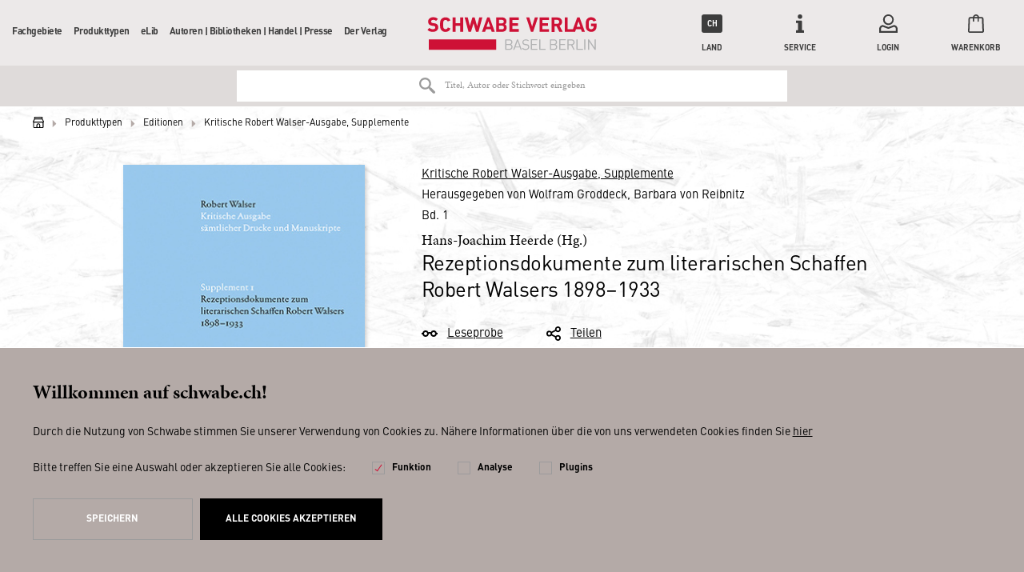

--- FILE ---
content_type: text/html; charset=UTF-8
request_url: https://schwabe.ch/hans-joachim-heerde-rezeptionsdokumente-zum-literarischen-schaffen-robert-walsers-1898-1933-978-3-7965-3999-2
body_size: 17664
content:
<!DOCTYPE html>
<html lang="de" itemscope="itemscope" itemtype="http://schema.org/Organization">
<head>
<script type="text/javascript" src="/custom/plugins/PixEnhancedEcommerce/Resources/views/frontend/_public/src/js/cookie_management.js"></script>
<script type="text/javascript">
var all_declined = document.cookie.match('(^|;)\\s*' + "cookieDeclined" + '\\s*=\\s*([^;]+)');
var all_allowed = document.cookie.match('(^|;)\\s*' + "allowCookie" + '\\s*=\\s*([^;]+)');
var cookie_preferences = document.cookie.match('(^|;)\\s*' + "cookiePreferences" + '\\s*=\\s*([^;]+)');
var is_preference_set = false;
var use_cookie = 1;
use_cookie = 1;
if(cookie_preferences && JSON.stringify(cookie_preferences).indexOf("\\\"_ga\\\",\\\"active\\\":true") > 0) {
is_preference_set = true;
}
var _gat_cookie_name = "_gat_gtag_UA-17790073-2".replace(/-/g, "_");
if(!is_preference_set && (use_cookie === 1) && !all_allowed) {
deleteCookie(_gat_cookie_name);
deleteCookie("_ga");
deleteCookie("_gid");
}
</script>
<script async src="https://www.googletagmanager.com/gtag/js?id=UA-17790073-2"></script>
<script type="text/javascript">
function gtag() {
dataLayer.push(arguments);
}
window.dataLayer = window.dataLayer || [];
gtag('js', new Date());
var gtagConfig = { 'allow_display_features': true};
gtagConfig.anonymize_ip = true;
gtagConfig.custom_map = {"dimension1":"sub_shop","dimension2":"payment_method","dimension3":"shipping_method","dimension4":"customer_group","dimension5":"customer_country","dimension6":"customer_city","dimension7":"ecomm_prodid","dimension8":"ecomm_pagetype","dimension9":"ecomm_totalvalue","dimension10":"ecomm_category"};
gtagConfig.cookie_flags = "secure;samesite=none";
if((!all_declined && is_preference_set) || all_allowed || (use_cookie === 2)) {
gtag('config', 'UA-17790073-2', gtagConfig);
}
</script>
<meta charset="utf-8"><script>window.dataLayer = window.dataLayer || [];</script><script>window.dataLayer.push({"ecommerce":{"detail":{"actionField":{"list":"Kritische Robert Walser-Ausgabe, Supplemente"},"products":[{"name":"Rezeptionsdokumente zum literarischen Schaffen Robert Walsers 1898\u20131933","id":"9783796539992","price":128,"brand":"Schwabe","category":"Kritische Robert Walser-Ausgabe, Supplemente","variant":"(Gebundene Ausgabe)"}]},"currencyCode":"CHF"},"google_tag_params":{"ecomm_pagetype":"product","ecomm_prodid":9783796539992}});</script><!-- WbmTagManager -->
<script>
(function(w,d,s,l,i){w[l]=w[l]||[];w[l].push({'gtm.start':new Date().getTime(),event:'gtm.js'});var f=d.getElementsByTagName(s)[0],j=d.createElement(s),dl=l!='dataLayer'?'&l='+l:'';j.async=true;j.src='https://www.googletagmanager.com/gtm.js?id='+i+dl;f.parentNode.insertBefore(j,f);})(window,document,'script','dataLayer','GTM-WJ7M5XB');
</script>
<!-- End WbmTagManager -->
<meta name="author" content="" />
<meta name="robots" content="index,follow" />
<meta name="revisit-after" content="15 days" />
<meta name="keywords" content="KWA; Literaturkritik; Literaturgeschichte; Autorbild; Literarische Moderne; Radiobeiträge; Feuilleton" />
<meta name="description" content="Der Band dokumentiert die zeitgenössische Auseinandersetzung mit Robert Walsers literarischem Schaffen im Zeitraum 1898 bis 1933. Er versammelt mehr …" />
<meta property="og:type" content="product" />
<meta property="og:site_name" content="Schwabe" />
<meta property="og:url" content="https://schwabe.ch/hans-joachim-heerde-rezeptionsdokumente-zum-literarischen-schaffen-robert-walsers-1898-1933-978-3-7965-3999-2" />
<meta property="og:title" content="Rezeptionsdokumente zum literarischen Schaffen Robert Walsers 1898–1933" />
<meta property="og:description" content="Der Band dokumentiert die zeitgenössische Auseinandersetzung mit Robert Walsers literarischem Schaffen im Zeitraum 1898 bis 1933. Er versammelt mehr…" />
<meta property="og:image" content="https://schwabe.ch/media/image/c5/28/b2/wc_13777Z0S9upo5YLVXn.jpg" />
<meta property="product:brand" content="Schwabe" />
<meta property="product:price" content="128,00" />
<meta property="product:product_link" content="https://schwabe.ch/hans-joachim-heerde-rezeptionsdokumente-zum-literarischen-schaffen-robert-walsers-1898-1933-978-3-7965-3999-2" />
<meta name="twitter:card" content="product" />
<meta name="twitter:site" content="Schwabe" />
<meta name="twitter:title" content="Rezeptionsdokumente zum literarischen Schaffen Robert Walsers 1898–1933" />
<meta name="twitter:description" content="Der Band dokumentiert die zeitgenössische Auseinandersetzung mit Robert Walsers literarischem Schaffen im Zeitraum 1898 bis 1933. Er versammelt mehr…" />
<meta name="twitter:image" content="https://schwabe.ch/media/image/c5/28/b2/wc_13777Z0S9upo5YLVXn.jpg" />
<meta name="algolia-api-applicationid" content="Z6LWI1TQDM" />
<meta name="algolia-api-searchapikey" content="a851e4fd5465238c4f921cac15332a48" />
<meta name="algolia-api-index" content="NZZ_dev_v3_Article" />
<meta itemprop="brand" content="Schwabe" />
<meta itemprop="alternateName" content="Schwabe" />
<meta itemprop="url" content="https://schwabe.ch/" />
<meta name="viewport" content="width=device-width, initial-scale=1.0, user-scalable=no">
<meta name="mobile-web-app-capable" content="yes">
<meta name="apple-mobile-web-app-title" content="Schwabe">
<meta name="apple-mobile-web-app-capable" content="yes">
<meta name="apple-mobile-web-app-status-bar-style" content="default">
<link rel="apple-touch-icon" href="/themes/Frontend/Schwabe/frontend/_public/src/img/icons/touch-icon-60.png">
<link rel="apple-touch-icon" sizes="76x76" href="/themes/Frontend/Schwabe/frontend/_public/src/img/icons/touch-icon-76.png">
<link rel="apple-touch-icon" sizes="120x120" href="/themes/Frontend/Schwabe/frontend/_public/src/img/icons/touch-icon-120.png">
<link rel="apple-touch-icon" sizes="152x152" href="/themes/Frontend/Schwabe/frontend/_public/src/img/icons/touch-icon-152.png">
<link rel="shortcut icon" href="/themes/Frontend/Schwabe/frontend/_public/src/img/favicon.ico">
<meta name="msapplication-navbutton-color" content="#000000" />
<meta name="application-name" content="Schwabe" />
<meta name="msapplication-starturl" content="https://schwabe.ch/" />
<meta name="msapplication-window" content="width=1024;height=768" />
<meta name="msapplication-TileImage" content="/themes/Frontend/Schwabe/frontend/_public/src/img/icons/touch-icon-144.png">
<meta name="msapplication-TileColor" content="#2c333f">
<meta name="theme-color" content="#2c333f" />
<link rel="canonical" href="https://schwabe.ch/hans-joachim-heerde-rezeptionsdokumente-zum-literarischen-schaffen-robert-walsers-1898-1933-978-3-7965-3999-2" />
<title itemprop="name">
Rezeptionsdokumente zum literarischen Schaffen Robert Walsers 1898–1933 | Kritische Robert Walser-Ausgabe, Supplemente | Editionen | Produkttypen | Schwabe</title>
<link rel="preload" href="/web/cache/1683274827_c841df87dca73ac02c33d78f2422ecec.css" as="style">
<link href="/web/cache/1683274827_c841df87dca73ac02c33d78f2422ecec.css" media="all" rel="stylesheet" type="text/css" />
<link rel="preload" href="/themes/Frontend/Schwabe/frontend/_public/src/css/fonts.css" as="style">
<link rel="stylesheet" href="/themes/Frontend/Schwabe/frontend/_public/src/css/fonts.css">
<!--[if lte IE 10 ]>
<link rel="stylesheet" href="/themes/Frontend/NZZ/frontend/_public/src/css/ie10.css">
<![endif]-->
<!--[if IE]>
<meta http-equiv="imagetoolbar" content="no">
<meta http-equiv="X-UA-Compatible" content="IE=edge,chrome=1">
<![endif]-->
<link rel="preload" href="/themes/Frontend/NZZ/frontend/_public/src/js/vendors/modernizer.js" as="script">
<script src="/themes/Frontend/NZZ/frontend/_public/src/js/vendors/modernizer.js" defer></script>
</head>
<body class="detail action-index " >
<span class="pix-google-tag-id is--hidden" data-pix-google-tag-id="UA-17790073-2"></span>
<span class="pix-google-conversion-id is--hidden" data-pix-google-conversion-id=""></span>
<span class="pix-google-exclude-ip is--hidden" data-pix-google-exclude-ip=""></span>
<span class="pix-google-exclude-backend-user" data-pix⁻google-exclude-backend-user=""></span>
<div class="page-wrap">
<noscript class="noscript-main">
<div class="alert warning" >
Um Schwabe in vollem Umfang nutzen zu k&ouml;nnen, empfehlen wir Ihnen Javascript in Ihrem Browser zu aktiveren.
</div>
<!-- WbmTagManager (noscript) -->
<iframe src="https://www.googletagmanager.com/ns.html?id=GTM-WJ7M5XB"
        height="0" width="0" style="display:none;visibility:hidden"></iframe>
<!-- End WbmTagManager (noscript) --></noscript>
<header class="header">
<div class="header-wrapper">
<button class="header-mobiletrigger" data-navigation-mobiletrigger>
<span></span>
<span></span>
Menü
</button>
<a href="https://schwabe.ch/" title="Schwabe - zur Startseite wechseln" class="header-logo">
<svg xmlns="http://www.w3.org/2000/svg" width="182" height="36" viewBox="0 0 182 36">
<path fill="#CE1136" d="M1.631 24.171h72.457v11.314H1.631zM6.095 16.114c-2.575 0-4.206-.6-5.666-2.057l-.086-.086 2.06-2.057.087.086c.858.857 2.06 1.286 3.605 1.286 1.202 0 2.576-.343 2.576-1.8 0-.515-.172-.943-.43-1.2-.257-.257-.6-.429-1.287-.515L5.15 9.514c-1.288-.171-2.318-.6-3.005-1.285-.772-.772-1.116-1.715-1.116-3.086C1.03 2.314 3.176.429 6.44.429c2.146 0 3.691.514 4.979 1.8l.086.085-2.06 1.972c-.945-.857-2.061-1.029-3.091-1.029-1.631 0-2.232.943-2.232 1.8 0 .429.171.772.429 1.029.343.257.773.514 1.374.6l1.802.257c1.374.171 2.232.6 2.92 1.2.772.771 1.201 1.886 1.201 3.257 0 2.829-2.318 4.714-5.752 4.714M38.546.6H35.37v6.257h-4.98V.6h-3.176v15.429h3.177V9.686h4.979v6.343h3.176zM55.888.6L53.57 9.943 50.908.6h-2.403l-2.747 9.257L43.525.6h-3.348l4.121 15.343v.086h2.661l2.748-9 2.66 9h2.662L59.15.77V.6zM80.269 13.371h-3.177V9.43h3.177c1.545 0 2.06 1.028 2.06 1.971.086 1.2-.772 1.971-2.06 1.971zM77.092 3.257h3.005c1.288 0 2.06.686 2.06 1.886 0 1.114-.772 1.886-2.06 1.886h-3.005V3.257zm6.267 4.886c.859-.514 1.717-1.629 1.717-3.172C85.076 2.314 83.274.6 80.27.6h-6.181v15.429h6.438c2.92 0 4.722-1.715 4.722-4.458.086-2.057-1.03-3-1.889-3.428zM98.383 13.114h-7.04V9.686h6.01V6.857h-6.01V3.43h7.04V.6H88.167v15.429h10.216zM22.063 11.4c-.257.943-.858 1.886-2.404 1.886-.772 0-1.373-.257-1.802-.772-.515-.6-.687-1.285-.687-4.2 0-2.914.172-3.6.687-4.2.429-.514 1.03-.771 1.802-.771 1.374 0 2.06.857 2.318 1.628l2.92-1.028c-.86-2.229-2.748-3.429-5.323-3.429-1.632 0-3.091.6-4.207 1.715-1.545 1.542-1.545 3.342-1.545 5.914v.428c0 2.572 0 4.372 1.545 5.915 1.116 1.114 2.49 1.714 4.207 1.714 2.66 0 4.635-1.371 5.408-3.686L22.063 11.4zM65.675 4.886l1.974 5.914h-4.035l2.06-5.914zM66.876.6h-2.489l-5.58 15.429h3.348l.944-2.658h5.237l.858 2.658h3.348L66.876.6zM115.553.6l-3.005 9.771L109.543.6h-3.262l5.065 15.429h2.404L118.815.686V.6zM130.748 13.2h-7.04V9.686h6.01V6.857h-6.01V3.43h7.04V.6h-10.216v15.429h10.216zM136.5 7.457v-4.2h2.919c1.288 0 2.232.857 2.232 2.143 0 1.2-.944 2.143-2.232 2.143H136.5v-.086zm5.237 8.572l3.691.085-3.434-6.6c1.717-.685 2.748-2.143 2.748-4.028 0-2.829-2.06-4.8-5.066-4.8h-6.095V16.2h3.177v-6.086h2.06l2.919 5.915zM157.018 16.029h1.717l.944-2.743h5.323l.944 2.743h3.262L163.542.6V.514h-2.49L156.418 13.2h-5.666V.514h-3.09V16.03h9.357zm3.348-5.229l2.06-5.914 1.975 5.914h-4.035zM180.283 14.4c1.03-1.114 1.46-2.4 1.46-4.714V7.37h-5.924v2.658h2.833v.514c0 .857-.258 1.457-.687 1.971a2.846 2.846 0 0 1-2.06.857c-.773 0-1.46-.257-1.889-.771-.515-.6-.687-1.286-.687-4.286 0-3 .172-3.6.687-4.285.43-.515 1.116-.772 1.889-.772 1.287 0 2.146.6 2.575 1.714l2.92-1.028c-.86-2.229-2.834-3.514-5.495-3.514-1.717 0-3.005.514-4.207 1.714-1.545 1.543-1.545 3.343-1.545 5.914v.6c0 2.486 0 4.286 1.545 5.743 1.116 1.114 2.576 1.714 4.207 1.714 1.803.086 3.262-.514 4.378-1.714"></path>
<path fill="#B1B2B3" d="M180.884 35.486V24.17h-1.202v9l-6.01-9h-1.115v11.315h1.201V26.4l6.01 9.086h1.116zm-11.16 0V24.17h-1.202v11.315h1.202zm-2.576 0V34.37h-5.752v-10.2h-1.202v11.315h6.954zm-10.216-8.143c0 1.371-.944 2.057-2.232 2.057h-3.005v-4.114h3.005c1.288-.086 2.232.685 2.232 2.057zm1.46 8.143l-2.662-5.143c1.46-.343 2.49-1.372 2.49-3 0-1.972-1.374-3.172-3.348-3.172h-4.379v11.315h1.202v-5.057h2.747l2.576 5.057h1.374zm-9.701 0V34.37h-5.838v-4.114h4.98v-1.114h-4.98v-4.029h5.838V24h-7.04v11.314h7.04v.172zm-10.388-3.172c0 1.286-.859 2.057-2.318 2.057h-3.09v-4.114h3.09c1.46 0 2.318.772 2.318 2.057zm-.172-5.143c0 1.372-.944 1.972-2.232 1.972h-3.005V25.2h3.005c1.288 0 2.232.6 2.232 1.971zm1.374 5.143c0-1.371-.773-2.314-1.803-2.657.944-.343 1.631-1.286 1.631-2.486 0-1.885-1.374-3-3.348-3h-4.293v11.315h4.379c2.06 0 3.434-1.115 3.434-3.172zm-12.363 3.172V34.37h-5.751v-10.2h-1.202v11.315h6.953zm-8.842 0V34.37h-5.838v-4.114h4.98v-1.114h-4.98v-4.029h5.838V24h-7.04v11.314h7.04v.172zm-8.757-3.172c0-.943-.343-1.714-.944-2.228-.515-.429-1.03-.6-2.06-.772l-1.202-.171c-.601-.086-1.202-.343-1.545-.6-.344-.343-.516-.772-.516-1.286 0-1.286.859-2.057 2.404-2.057 1.202 0 1.975.343 2.662.943l.772-.772c-.944-.857-1.889-1.2-3.348-1.2-2.232 0-3.606 1.286-3.606 3.172 0 .943.258 1.628.859 2.143.515.428 1.202.685 2.06.857l1.288.171c.858.086 1.116.257 1.46.515.343.342.515.857.515 1.371 0 1.286-1.03 2.057-2.662 2.057-1.288 0-2.146-.343-3.09-1.2l-.859.857c1.03 1.029 2.146 1.457 3.863 1.457 2.318 0 3.95-1.2 3.95-3.257zm-10.473-.428h-4.207l2.146-6 2.06 6zm2.49 3.6L97.438 24.17h-1.03l-4.207 11.315h1.288l.944-2.572h4.98l.944 2.572h1.201zM90.4 32.314c0 1.286-.86 2.057-2.319 2.057h-3.09v-4.114h3.09c1.374 0 2.318.772 2.318 2.057zm-.173-5.143c0 1.372-.944 1.972-2.232 1.972h-3.004V25.2h2.918c1.288 0 2.318.6 2.318 1.971zm1.374 5.143c0-1.371-.773-2.314-1.803-2.657.944-.343 1.631-1.286 1.631-2.486 0-1.885-1.373-3-3.348-3H83.79v11.315h4.378c2.06 0 3.434-1.115 3.434-3.172z"></path>
</svg>
</a>
<nav class="navigation">
<div class="navigation-wrapper">
<ul itemscope="itemscope" itemtype="http://schema.org/SiteNavigationElement">
<li itemprop="name" class="hassubcategory">
<a itemprop="url" href="https://schwabe.ch/fachgebiete/" title="Fachgebiete" data-navigation-increasedepth>
Fachgebiete
<svg xmlns="http://www.w3.org/2000/svg" viewBox="0 0 5.5 10.9">
<path d="M0 10.9l5.5-5.5L0 0V10.9z"></path>
</svg>
</a>
<ul>
<li class="navigation-mobile-header">
<a href="javascript:void(0);" data-navigation-decreasedepth>
<svg xmlns="http://www.w3.org/2000/svg" viewBox="0 0 5.5 10.9">
<path d="M5.5 0L0 5.5l5.5 5.5V0z"></path>
</svg>
</a>
<a href="https://schwabe.ch/fachgebiete/">
Fachgebiete
</a>
</li>
<li itemprop="name" >
<a itemprop="url" href="https://schwabe.ch/fachgebiete/philosophie/">
Philosophie
</a>
</li>
<li itemprop="name" >
<a itemprop="url" href="https://schwabe.ch/fachgebiete/altertum/">
Altertum
</a>
</li>
<li itemprop="name" >
<a itemprop="url" href="https://schwabe.ch/fachgebiete/geschichte/">
Geschichte
</a>
</li>
<li itemprop="name" >
<a itemprop="url" href="https://schwabe.ch/fachgebiete/literaturwissenschaft/">
Literaturwissenschaft
</a>
</li>
<li itemprop="name" class="hassubcategory">
<a itemprop="url" class="disabled" href="javascript:void(0);" data-navigation-increasedepth>
Weitere Geisteswissenschaften
<svg xmlns="http://www.w3.org/2000/svg" viewBox="0 0 5.5 10.9">
<path d="M0 10.9l5.5-5.5L0 0V10.9z"></path>
</svg>
</a>
<ul>
<li class="navigation-mobile-header">
<a href="javascript:void(0);" data-navigation-decreasedepth>
<svg xmlns="http://www.w3.org/2000/svg" viewBox="0 0 5.5 10.9">
<path d="M5.5 0L0 5.5l5.5 5.5V0z"></path>
</svg>
</a>
<a href="https://schwabe.ch/fachgebiete/weitere-geisteswissenschaften/">
Weitere Geisteswissenschaften
</a>
</li>
<li itemprop="name" >
<a itemprop="url" href="https://schwabe.ch/fachgebiete/weitere-geisteswissenschaften/theologie/">
Theologie
</a>
</li>
<li itemprop="name" >
<a itemprop="url" href="https://schwabe.ch/fachgebiete/weitere-geisteswissenschaften/musikwissenschaft/">
Musikwissenschaft
</a>
</li>
<li itemprop="name" >
<a itemprop="url" href="https://schwabe.ch/fachgebiete/weitere-geisteswissenschaften/kunstgeschichte/">
Kunstgeschichte
</a>
</li>
<li itemprop="name" >
<a itemprop="url" href="https://schwabe.ch/fachgebiete/weitere-geisteswissenschaften/gesellschaftswissenschaften/">
Gesellschaftswissenschaften
</a>
</li>
<li itemprop="name" >
<a itemprop="url" href="https://schwabe.ch/fachgebiete/weitere-geisteswissenschaften/psychologie/">
Psychologie
</a>
</li>
</ul>
</li>
<li itemprop="name" >
<a itemprop="url" href="https://schwabe.ch/fachgebiete/basilensia/">
Basilensia
</a>
</li>
</ul>
</li>
<li itemprop="name" class="hassubcategory">
<a itemprop="url" href="https://schwabe.ch/produkttypen/" title="Produkttypen" data-navigation-increasedepth>
Produkttypen
<svg xmlns="http://www.w3.org/2000/svg" viewBox="0 0 5.5 10.9">
<path d="M0 10.9l5.5-5.5L0 0V10.9z"></path>
</svg>
</a>
<ul>
<li class="navigation-mobile-header">
<a href="javascript:void(0);" data-navigation-decreasedepth>
<svg xmlns="http://www.w3.org/2000/svg" viewBox="0 0 5.5 10.9">
<path d="M5.5 0L0 5.5l5.5 5.5V0z"></path>
</svg>
</a>
<a href="https://schwabe.ch/produkttypen/">
Produkttypen
</a>
</li>
<li itemprop="name" >
<a itemprop="url" href="/?ebooklisting=1">
E-Books
</a>
</li>
<li itemprop="name" >
<a itemprop="url" href="https://schwabe.ch/produkttypen/buecher/">
Bücher
</a>
</li>
<li itemprop="name" >
<a itemprop="url" href="https://schwabe.ch/produkttypen/reihen/">
Reihen
</a>
</li>
<li itemprop="name" >
<a itemprop="url" href="https://schwabe.ch/produkttypen/editionen/">
Editionen
</a>
</li>
<li itemprop="name" >
<a itemprop="url" href="https://schwabe.ch/produkttypen/lexika/">
Lexika
</a>
</li>
<li itemprop="name" >
<a itemprop="url" href="https://schwabe.ch/datenbanken">
Datenbanken
</a>
</li>
<li itemprop="name" >
<a itemprop="url" href="https://schwabe.ch/produkttypen/zeitschriften/">
Zeitschriften
</a>
</li>
</ul>
</li>
<li itemprop="name" class="hassubcategory">
<a itemprop="url" href="https://schwabe.ch/elib/" title="eLib" data-navigation-increasedepth>
eLib
<svg xmlns="http://www.w3.org/2000/svg" viewBox="0 0 5.5 10.9">
<path d="M0 10.9l5.5-5.5L0 0V10.9z"></path>
</svg>
</a>
<ul>
<li class="navigation-mobile-header">
<a href="javascript:void(0);" data-navigation-decreasedepth>
<svg xmlns="http://www.w3.org/2000/svg" viewBox="0 0 5.5 10.9">
<path d="M5.5 0L0 5.5l5.5 5.5V0z"></path>
</svg>
</a>
<a href="https://schwabe.ch/elib/">
eLib
</a>
</li>
<li itemprop="name" >
<a itemprop="url" href="https://schwabe.ch/datenbanken">
Datenbanken
</a>
</li>
<li itemprop="name" >
<a itemprop="url" href="https://schwabeonline.ch/e-books" rel="nofollow noopener">
E-Books
</a>
</li>
<li itemprop="name" >
<a itemprop="url" href="https://schwabeonline.ch/zeitschriften" rel="nofollow noopener">
Digitale Zeitschriften
</a>
</li>
</ul>
</li>
<li itemprop="name" class="hassubcategory">
<a itemprop="url" href="https://schwabe.ch/autoren-bibliotheken-handel-presse/" title="Autoren | Bibliotheken | Handel | Presse" data-navigation-increasedepth>
Autoren | Bibliotheken | Handel | Presse
<svg xmlns="http://www.w3.org/2000/svg" viewBox="0 0 5.5 10.9">
<path d="M0 10.9l5.5-5.5L0 0V10.9z"></path>
</svg>
</a>
<ul>
<li class="navigation-mobile-header">
<a href="javascript:void(0);" data-navigation-decreasedepth>
<svg xmlns="http://www.w3.org/2000/svg" viewBox="0 0 5.5 10.9">
<path d="M5.5 0L0 5.5l5.5 5.5V0z"></path>
</svg>
</a>
<a href="https://schwabe.ch/autoren-bibliotheken-handel-presse/">
Autoren | Bibliotheken | Handel | Presse
</a>
</li>
<li itemprop="name" class="hassubcategory">
<a itemprop="url" class="disabled" href="javascript:void(0);" data-navigation-increasedepth>
AutorInnen
<svg xmlns="http://www.w3.org/2000/svg" viewBox="0 0 5.5 10.9">
<path d="M0 10.9l5.5-5.5L0 0V10.9z"></path>
</svg>
</a>
<ul>
<li class="navigation-mobile-header">
<a href="javascript:void(0);" data-navigation-decreasedepth>
<svg xmlns="http://www.w3.org/2000/svg" viewBox="0 0 5.5 10.9">
<path d="M5.5 0L0 5.5l5.5 5.5V0z"></path>
</svg>
</a>
<a href="/autoren">
AutorInnen
</a>
</li>
<li itemprop="name" >
<a itemprop="url" href="https://schwabe.ch/autoren-bibliotheken-handel-presse/autorinnen/verlagsleistungen/">
Verlagsleistungen
</a>
</li>
<li itemprop="name" >
<a itemprop="url" href="https://schwabe.ch/autoren-bibliotheken-handel-presse/autorinnen/programmbereiche/">
Programmbereiche
</a>
</li>
<li itemprop="name" >
<a itemprop="url" href="https://schwabe.ch/autoren-bibliotheken-handel-presse/autorinnen/marketing-presse/">
Marketing &amp; Presse
</a>
</li>
<li itemprop="name" >
<a itemprop="url" href="https://schwabe.ch/autoren-bibliotheken-handel-presse/autorinnen/vertrieb/">
Vertrieb
</a>
</li>
<li itemprop="name" >
<a itemprop="url" href="https://schwabe.ch/autoren-bibliotheken-handel-presse/autorinnen/open-access/">
Open Access
</a>
</li>
<li itemprop="name" >
<a itemprop="url" href="https://schwabe.ch/cat/index/sCategory/828">
eLibrary
</a>
</li>
<li itemprop="name" >
<a itemprop="url" href="https://schwabe.ch/autoren-bibliotheken-handel-presse/autorinnen/social-media/">
Social Media
</a>
</li>
</ul>
</li>
<li itemprop="name" class="hassubcategory">
<a itemprop="url" href="https://schwabe.ch/autoren-bibliotheken-handel-presse/bibliotheken-handel/" data-navigation-increasedepth>
Bibliotheken &amp; Handel
<svg xmlns="http://www.w3.org/2000/svg" viewBox="0 0 5.5 10.9">
<path d="M0 10.9l5.5-5.5L0 0V10.9z"></path>
</svg>
</a>
<ul>
<li class="navigation-mobile-header">
<a href="javascript:void(0);" data-navigation-decreasedepth>
<svg xmlns="http://www.w3.org/2000/svg" viewBox="0 0 5.5 10.9">
<path d="M5.5 0L0 5.5l5.5 5.5V0z"></path>
</svg>
</a>
<a href="https://schwabe.ch/autoren-bibliotheken-handel-presse/bibliotheken-handel/">
Bibliotheken &amp; Handel
</a>
</li>
<li itemprop="name" >
<a itemprop="url" href="https://schwabe.ch/vorschau">
Vorschauen
</a>
</li>
</ul>
</li>
<li itemprop="name" >
<a itemprop="url" href="https://schwabe.ch/autoren-bibliotheken-handel-presse/marketing-presse/">
Marketing &amp; Presse
</a>
</li>
</ul>
</li>
<li itemprop="name" class="hassubcategory">
<a itemprop="url" href="https://schwabe.ch/der-verlag" title="Der Verlag" data-navigation-increasedepth>
Der Verlag
<svg xmlns="http://www.w3.org/2000/svg" viewBox="0 0 5.5 10.9">
<path d="M0 10.9l5.5-5.5L0 0V10.9z"></path>
</svg>
</a>
<ul>
<li class="navigation-mobile-header">
<a href="javascript:void(0);" data-navigation-decreasedepth>
<svg xmlns="http://www.w3.org/2000/svg" viewBox="0 0 5.5 10.9">
<path d="M5.5 0L0 5.5l5.5 5.5V0z"></path>
</svg>
</a>
<a href="https://schwabe.ch/der-verlag">
Der Verlag
</a>
</li>
<li itemprop="name" >
<a itemprop="url" href="https://schwabe.ch/der-verlag">
Über uns
</a>
</li>
<li itemprop="name" >
<a itemprop="url" href="http://www.schwabe.ch/ansprechpartner">
Kontakt
</a>
</li>
<li itemprop="name" class="hassubcategory">
<a itemprop="url" href="https://schwabe.ch/conrad-steinmann.-nachklaenge" data-navigation-increasedepth>
Progammhighlights
<svg xmlns="http://www.w3.org/2000/svg" viewBox="0 0 5.5 10.9">
<path d="M0 10.9l5.5-5.5L0 0V10.9z"></path>
</svg>
</a>
<ul>
<li class="navigation-mobile-header">
<a href="javascript:void(0);" data-navigation-decreasedepth>
<svg xmlns="http://www.w3.org/2000/svg" viewBox="0 0 5.5 10.9">
<path d="M5.5 0L0 5.5l5.5 5.5V0z"></path>
</svg>
</a>
<a href="https://schwabe.ch/conrad-steinmann.-nachklaenge">
Progammhighlights
</a>
</li>
<li itemprop="name" >
<a itemprop="url" href="https://schwabe.ch/rainer-maria-rilke">
150 Jahre Rainer Maria Rilke
</a>
</li>
<li itemprop="name" >
<a itemprop="url" href="https://schwabe.ch/kriminalliteratur">
Manuel Bauer: Kriminalliteratur
</a>
</li>
<li itemprop="name" >
<a itemprop="url" href="https://schwabe.ch/Kulturtechnik-Kochen">
Kulturtechnik Kochen
</a>
</li>
<li itemprop="name" >
<a itemprop="url" href="https://schwabe.ch/grundbegriffe-des-20.-jahrhunderts">
Datenbank: Das 20. Jahrhundert in Grundbegriffen
</a>
</li>
<li itemprop="name" >
<a itemprop="url" href="https://schwabe.ch/rilke-brumof-briefwechsel">
Briefwechsel zwischen Rainer Maria Rilke und Agnes Therese Brumof
</a>
</li>
<li itemprop="name" >
<a itemprop="url" href="http://www.schwabe.ch/erasmus-von-rotterdam">
Erasmus von Rotterdam
</a>
</li>
<li itemprop="name" >
<a itemprop="url" href="https://schwabe.ch/sprengs-glossar">
Johann Jakob Spreng, Allgemeines deutsches Glossarium
</a>
</li>
<li itemprop="name" >
<a itemprop="url" href="https://schwabe.ch/heuristiques">
Nouvelle collection: Heuristiques
</a>
</li>
<li itemprop="name" >
<a itemprop="url" href="https://schwabe.ch/neue-reihe-medical-humanities">
Neue Reihe: Medical Humanities
</a>
</li>
<li itemprop="name" >
<a itemprop="url" href="https://schwabe.ch/neue-reihe-ciam">
Neue Reihe: CIAM
</a>
</li>
<li itemprop="name" >
<a itemprop="url" href="https://schwabe.ch/neue-reihe-antike-nach-der-antike/antiquity-after-antiquity">
Reihe: Antike nach der Antike / Antiquity after Antiquity
</a>
</li>
<li itemprop="name" >
<a itemprop="url" href="https://schwabe.ch/signaturen-der-moderne">
Reihe: Signaturen der Moderne
</a>
</li>
<li itemprop="name" >
<a itemprop="url" href="https://schwabe.ch/kwa">
Kritische Walser Ausgabe (KWA)
</a>
</li>
<li itemprop="name" >
<a itemprop="url" href="https://schwabe.ch/jacob-burckhardt">
Zu Jacob Burckhardt
</a>
</li>
<li itemprop="name" >
<a itemprop="url" href="https://schwabe.ch/heinrich-woelfflin-gesammelte-werke-hwgw">
Heinrich Wölfflin Gesammelte Werke
</a>
</li>
<li itemprop="name" >
<a itemprop="url" href="https://schwabe.ch/deutsche-versnovellistik-dvn">
Deutsche Versnovellistik des 13. bis 15. Jahrhunderts
</a>
</li>
<li itemprop="name" >
<a itemprop="url" href="https://schwabe.ch/produkttypen/lexika/historisches-woerterbuch-der-philosophie/">
Historisches Wörterbuch der Philosophie
</a>
</li>
<li itemprop="name" >
<a itemprop="url" href="https://schwabe.ch/produkttypen/reihen/grundriss-der-geschichte-der-philosophie/">
Grundriss der Geschichte der Philosophie
</a>
</li>
<li itemprop="name" >
<a itemprop="url" href="https://schwabe.ch/produkttypen/lexika/augustinus-lexikon/">
Augustinus-Lexikon
</a>
</li>
<li itemprop="name" >
<a itemprop="url" href="https://schwabe.ch/general-sutter-zum-umgang-mit-denkmaelern">
Schweizerische Zeitschrift für Geschichte, Zum Umgang mit Denkmälern
</a>
</li>
</ul>
</li>
</ul>
</li>
</ul>
<div class="navigation-mobile-currency">
<form method="post">
<div class="navigation-mobile-currency-text">
Land:
</div>
<div class="navigation-mobile-currency-controls">
<div class="radiobox">
<label>
<input type="radio" name="customer_group_selection" value="CHFCH" checked                                               data-auto-submit>
<span>CH</span>
</label>
</div>
<div class="radiobox">
<label>
<input type="radio" name="customer_group_selection" value="EURDE" data-auto-submit>
<span>DE</span>
</label>
</div>
<div class="radiobox">
<label>
<input type="radio" name="customer_group_selection" value="EURAT" data-auto-submit>
<span>AT</span>
</label>
</div>
<div class="radiobox">
<label>
<input type="radio" name="customer_group_selection" value="EURAN" data-auto-submit>
<span>Andere</span>
</label>
</div>
</div>
</form>
</div>
</div>
</nav>
<ul class="header-metabar">
<li class="header-metabar-currency">
<a href="javascript:void(0);" data-pop-trigger>
<span>
<span class="header-metabar-currency-icon">
CH                                                                                                                                                                                                                                                                        </span>
Land
</span>
</a>
<ul>
<li>
<form method="post">
<input type="hidden" value="CHFCH" name="customer_group_selection">
<button type="submit" class="button link">CH</button>
</form>
</li>
<li>
<form method="post">
<input type="hidden" value="EURDE" name="customer_group_selection">
<button type="submit" class="button link">DE</button>
</form>
</li>
<li>
<form method="post">
<input type="hidden" value="EURAT" name="customer_group_selection">
<button type="submit" class="button link">AT</button>
</form>
</li>
<li>
<form method="post">
<input type="hidden" value="EURAN" name="customer_group_selection">
<button type="submit" class="button link">Andere</button>
</form>
</li>
</ul>
</li>
<li>
<a href="javascript:void(0);" data-pop-trigger>
<span>
<svg xmlns="http://www.w3.org/2000/svg" viewBox="0 0 9 21">
<path d="M9 18.7c0-0.4-0.3-0.6-0.7-0.6H6.7V8c0-0.5-0.5-1-1-1H0v2.9h2.2V18H0.7C0.3 18 0 18.3 0 18.7V21h9L9 18.7 9 18.7z"></path>
<circle class="st0" cx="4.5" cy="2.5" r="2.5"></circle>
</svg>
Service
</span>
</a>
<ul>
<li>
<a href="https://schwabe.ch/ansprechpartner" title="Ansprechpartner" >
Ansprechpartner
</a>
</li>
<li>
<a href="https://schwabe.ch/elibrary" title="eLibrary" >
eLibrary
</a>
</li>
<li>
<a href="https://schwabe.ch/newsletter" title="Newsletter" target="_parent">
Newsletter
</a>
</li>
<li>
<a href="https://schwabe.ch/open-access-policy" title="Open Access Policy" >
Open Access Policy
</a>
</li>
<li>
<a href="/rechte-lizenzen" title="Rechte &amp; Lizenzen" >
Rechte & Lizenzen
</a>
</li>
<li>
<a href="/veranstaltungen" title="Veranstaltungen" >
Veranstaltungen
</a>
</li>
<li>
<a href="https://schwabe.ch/vorschau" title="Vorschau" target="_parent">
Vorschau
</a>
</li>
</ul>
</li>
    
        <li>
            <a href="javascript:void(0);" data-offcanvas-trigger="login">
                    <span>
                        
    <svg xmlns="http://www.w3.org/2000/svg" viewBox="0 0 19 19">
        <path d="M9.5 11c3 0 5.5-2.4 5.5-5.5 0-3-2.4-5.5-5.5-5.5S4 2.4 4 5.5c0 0 0 0 0 0C4 8.5 6.4 11 9.5 11zM9.5 1.6c2.1 0 3.9 1.7 3.9 3.8s-1.7 3.9-3.8 3.9c-2.1 0-3.9-1.7-3.9-3.8 0 0 0 0 0 0C5.6 3.4 7.3 1.6 9.5 1.6z"></path>
        <path d="M3.7 12.8l5.2 2L9.5 15l0.6-0.2 5.2-2c1.1 0.1 1.9 1.1 1.9 2.2v2.2H1.8V15C1.8 13.9 2.6 13 3.7 12.8L3.7 12.8zM15.1 11l-5.6 2.1L3.9 11C1.8 11 0 12.8 0 15v4h19v-4C19 12.8 17.2 11 15.1 11z"></path>
    </svg>

                                                    Login
                                            </span>
            </a>
                    </li>
    




    <li>
        <a href="javascript:void(0);" data-offcanvas-trigger="cart">
            <span>
                
    <svg xmlns="http://www.w3.org/2000/svg" viewBox="0 0 19 21">
        <path d="M19 19L18.4 4.9c0-1-0.9-1.9-2-1.9h-3.3c-0.3-1.7-1.8-3-3.6-3S6.2 1.3 5.9 3H2.6c-1.1 0-2 0.8-2 1.9L0 19v0C0 20.1 0.9 21 2 21h15C18.1 21 19 20.1 19 19 19 19.1 19 19.1 19 19zM9.5 1.6c0.9 0 1.6 0.6 1.9 1.4H7.6C7.9 2.2 8.6 1.6 9.5 1.6L9.5 1.6zM17 19.4H2c-0.2 0-0.3-0.1-0.3-0.3L2.3 4.9v0c0-0.2 0.1-0.3 0.3-0.3h3.2v3c0 0.5 0.4 0.8 0.8 0.8 0.5 0 0.8-0.4 0.8-0.8v-3h3.9v3c0 0.5 0.4 0.8 0.8 0.8 0.5 0 0.8-0.4 0.8-0.8v-3h3.3c0.2 0 0.3 0.1 0.3 0.3v0l0.6 14.2C17.3 19.3 17.2 19.4 17 19.4L17 19.4z"></path>
    </svg>

                Warenkorb
            </span>
        </a>
    </li>




</ul>
<div class="searchbox" data-search-box>
<div id="algoliaGlobalSearch" data-config='{"priceFacet":{"attributeName":"prices.*.price","humanReadableName":"Preis","type":"range","ignoreAsFacet":true},"facets":[{"attributeName":"mainDetail.attribute.attr14","humanReadableName":"Lieferbarkeit","type":"multipleSelect","valueToHumanReadableNameMap":{"20":"Vorbestellen","21":"Lieferbar","31":"Vergriffen","40":"Nicht lieferbar","43":"Nicht bestellbar","99":"Nicht lieferbar"},"excludeFromShowing":{"99":true}},{"attributeName":"configuratorOptions.name","humanReadableName":"Ausgabeart","type":"multipleSelect","valueToHumanReadableNameMap":[],"excludeFromShowing":{"E-Book":true}}],"categoryIdAttributeName":"categories.id","replicatedSortings":[{"replicaIndexName":"Schwabe_production_Article_erscheinungstermin_asc","humanReadableName":"Erscheinungstermin aufsteigend"},{"replicaIndexName":"Schwabe_production_Article_CHFCH_price_asc","humanReadableName":"Preis aufsteigend","onlyIfCustomerGroupIs":"CHFCH"},{"replicaIndexName":"Schwabe_production_Article_CHFCH_price_desc","humanReadableName":"Preis absteigend","onlyIfCustomerGroupIs":"CHFCH"},{"replicaIndexName":"Schwabe_production_Article_EURAT_price_asc","humanReadableName":"Preis aufsteigend","onlyIfCustomerGroupIs":"EURAT"},{"replicaIndexName":"Schwabe_production_Article_EURAT_price_desc","humanReadableName":"Preis absteigend","onlyIfCustomerGroupIs":"EURAT"},{"replicaIndexName":"Schwabe_production_Article_EURDE_price_asc","humanReadableName":"Preis aufsteigend","onlyIfCustomerGroupIs":"EURDE"},{"replicaIndexName":"Schwabe_production_Article_EURDE_price_desc","humanReadableName":"Preis absteigend","onlyIfCustomerGroupIs":"EURDE"}],"indexName":"Schwabe_production_Article","applicationId":"JY59A9B60G","searchOnlyApiKey":"24db06b714b080453c3dada936431589","customerGroupKey":"CHFCH","shopName":"Schwabe","currency":"CHF"}'>
</div>
</div>
</div>
</header>
<main class="wrapper-main">
<div class="breadcrumb">
<div class="gridWrap">
<ul itemscope itemtype="http://schema.org/BreadcrumbList" class="w24">
<li itemprop="itemListElement" itemscope itemtype="http://schema.org/ListItem">
<a itemtype="http://schema.org/Thing" itemprop="item" href="/">
<svg xmlns="http://www.w3.org/2000/svg" viewBox="0 0 14 14">
<path d="M14 5.9c0-0.1 0-0.2-0.1-0.3l-1.7-3.1v-2C12.3 0.2 12 0 11.7 0H2.3C2 0 1.7 0.2 1.7 0.5v2L0.1 5.7C0 5.8 0 5.8 0 5.9 0 6.4 0.2 6.8 0.6 7v5.7c0 0.7 0.6 1.3 1.3 1.3h10.3c0.7 0 1.3-0.6 1.3-1.3V7C13.8 6.8 14 6.4 14 5.9zM11.2 1.1v1H2.8v-1H11.2zM2.6 3.2h8.8L12.9 6c0 0-0.1 0.1-0.1 0.1l-11.5 0c-0.1 0-0.1 0-0.1-0.1L2.6 3.2 2.6 3.2zM8.1 12.9H5.8v-2.5c0-0.6 0.5-1.1 1.2-1.1 0.6 0 1.2 0.5 1.2 1.1C8.1 10.4 8.1 12.9 8.1 12.9zM12.2 12.9H9.2v-2.5c0-1.2-1-2.2-2.3-2.2 -1.2 0-2.3 1-2.3 2.2v2.5H1.8c-0.1 0-0.2-0.1-0.2-0.2V7.2h10.6v5.5C12.3 12.8 12.2 12.9 12.2 12.9L12.2 12.9z"></path>
</svg>
<meta itemprop="name" content="Home" />
</a>
<meta itemprop="position" content="1" />
<svg xmlns="http://www.w3.org/2000/svg" viewBox="0 0 10.9 5.5">
<path d="M10.9 5.5L5.5 0 0 5.5H10.9z"></path>
</svg>
</li>
<li itemprop="itemListElement" itemscope itemtype="http://schema.org/ListItem">
<a itemtype="http://schema.org/Thing" title="Produkttypen" itemprop="item" href="https://schwabe.ch/produkttypen/">
<link itemprop="url" href="https://schwabe.ch/produkttypen/" />
<span itemprop="name">Produkttypen</span>
</a>
<svg xmlns="http://www.w3.org/2000/svg" viewBox="0 0 10.9 5.5">
<path d="M10.9 5.5L5.5 0 0 5.5H10.9z"></path>
</svg>
<meta itemprop="position" content="0" />
</li>
<li itemprop="itemListElement" itemscope itemtype="http://schema.org/ListItem">
<a itemtype="http://schema.org/Thing" title="Editionen" itemprop="item" href="https://schwabe.ch/produkttypen/editionen/">
<link itemprop="url" href="https://schwabe.ch/produkttypen/editionen/" />
<span itemprop="name">Editionen</span>
</a>
<svg xmlns="http://www.w3.org/2000/svg" viewBox="0 0 10.9 5.5">
<path d="M10.9 5.5L5.5 0 0 5.5H10.9z"></path>
</svg>
<meta itemprop="position" content="1" />
</li>
<li itemprop="itemListElement" itemscope itemtype="http://schema.org/ListItem">
<a itemtype="http://schema.org/Thing" title="Kritische Robert Walser-Ausgabe, Supplemente" itemprop="item" href="https://schwabe.ch/produkttypen/editionen/kritische-robert-walser-ausgabe-supplemente/">
<link itemprop="url" href="https://schwabe.ch/produkttypen/editionen/kritische-robert-walser-ausgabe-supplemente/" />
<span itemprop="name">Kritische Robert Walser-Ausgabe, Supplemente</span>
</a>
<meta itemprop="position" content="2" />
</li>
</ul>
</div>
</div>
<div itemscope itemtype="http://schema.org/Product" data-js="variantselection">
<div class="gridWrap product-detail-panel">
<div class="w24 lw20 lw-left-2 product-detail-panel-wrapper">
<figure>
<picture>
<source media="(min-width: 1260px)" srcset="https://schwabe.ch/media/image/a3/66/ec/wc_13777Z0S9upo5YLVXn_305x445.jpg, https://schwabe.ch/media/image/1e/c0/55/wc_13777Z0S9upo5YLVXn_305x445@2x.jpg 2x">
<source media="(min-width: 1024px)" srcset="https://schwabe.ch/media/image/a3/66/ec/wc_13777Z0S9upo5YLVXn_305x445.jpg, https://schwabe.ch/media/image/1e/c0/55/wc_13777Z0S9upo5YLVXn_305x445@2x.jpg 2x">
<source srcset="https://schwabe.ch/media/image/4b/3b/25/wc_13777Z0S9upo5YLVXn_74x109.jpg, https://schwabe.ch/media/image/33/8c/cf/wc_13777Z0S9upo5YLVXn_74x109@2x.jpg 2x">
<img src="https://schwabe.ch/media/image/a3/66/ec/wc_13777Z0S9upo5YLVXn_305x445.jpg" alt="Rezeptionsdokumente zum literarischen Schaffen Robert Walsers 1898–1933" itemprop="image">
</picture>
</figure>
<div class="product-detail-panel-about " >
<a href="https://schwabe.ch/produkttypen/editionen/kritische-robert-walser-ausgabe-supplemente/">Kritische Robert Walser-Ausgabe, Supplemente</a>
<br>
Herausgegeben von
Wolfram Groddeck, Barbara von Reibnitz
<br>
Bd. 1
<strong class="product-detail-panel-author">
Hans-Joachim Heerde (Hg.)
</strong>
<h1 itemprop="name">
Rezeptionsdokumente zum literarischen Schaffen Robert Walsers 1898–1933
</h1>
<h2 itemprop="name">
</h2>
<ul class="product-detail-panel-interactions">
<li>
<a href="javascript:void(0);" data-js="modalbox" data-modalbox="modalbox-example">
<svg xmlns="http://www.w3.org/2000/svg" width="20" height="8" viewBox="0 0 20 8">
<path fill-rule="evenodd" d="M15 6c-1.103 0-2-.897-2-2s.897-2 2-2 2 .897 2 2-.897 2-2 2zM5 6c-1.103 0-2-.897-2-2s.897-2 2-2 2 .897 2 2-.897 2-2 2zm15-3h-1.142A3.99 3.99 0 0 0 15 0a3.991 3.991 0 0 0-3.593 2.271A3.91 3.91 0 0 0 10 2a3.86 3.86 0 0 0-1.406.274A3.99 3.99 0 0 0 5 0a3.99 3.99 0 0 0-3.858 3H0v2h1.142A3.99 3.99 0 0 0 5 8c2.108 0 3.817-1.637 3.97-3.706A1.965 1.965 0 0 1 10 4c.378 0 .728.111 1.03.294C11.183 6.363 12.892 8 15 8a3.99 3.99 0 0 0 3.858-3H20V3z"></path>
</svg>
<span>Leseprobe</span>
</a>
<div class="modalbox reading-example" data-modalbox-name="modalbox-example">
<div>
<a href="javascript:void(0);" class="modalbox-close" data-modalbox-close>
schliessen
<svg xmlns="http://www.w3.org/2000/svg" width="10" height="10" viewBox="0 0 10 10">
<path d="M.194 7.718a.663.663 0 0 0 0 .937l1.15 1.15a.663.663 0 0 0 .938 0l1.254-1.253L5 7.088l1.464 1.464 1.254 1.254a.663.663 0 0 0 .937 0l1.15-1.15a.663.663 0 0 0 0-.938L8.67 6.581 7.088 5l1.464-1.464 1.254-1.254a.663.663 0 0 0 0-.938L8.656.194a.663.663 0 0 0-.938 0L6.581 1.332 5 2.912l-1.582-1.58L2.282.194a.663.663 0 0 0-.937 0l-1.15 1.15a.663.663 0 0 0 0 .938l1.253 1.254L2.912 5l-1.58 1.58L.194 7.719z"></path>
</svg>
</a>
<div>
<br><br>
<iframe src="https://e.issuu.com/embed.html?d=lp_9783796539992&u=schwabeverlag" width="740px" height="521px" frameborder="0" allowfullscreen></iframe>
<br><br>
</div>
</div>
</div>
</li>
<li>
<a href="javascript:void(0);" data-js="modalbox" data-modalbox="modalbox-social">
<svg xmlns="http://www.w3.org/2000/svg" width="18" height="18" viewBox="0 0 18 18">
<path fill-rule="nonzero" d="M14.4 10.8a3.59 3.59 0 0 0-2.712 1.238L7.12 9.754a3.618 3.618 0 0 0 0-1.508l4.568-2.284A3.588 3.588 0 0 0 14.4 7.2a3.6 3.6 0 1 0-3.52-2.846L6.312 6.638A3.588 3.588 0 0 0 3.6 5.4a3.6 3.6 0 0 0 0 7.2 3.59 3.59 0 0 0 2.712-1.238l4.569 2.284A3.6 3.6 0 1 0 14.4 10.8zm0-9a1.8 1.8 0 1 1 0 3.6 1.8 1.8 0 0 1 0-3.6zm-10.8 9a1.8 1.8 0 1 1 0-3.6 1.8 1.8 0 0 1 0 3.6zm10.8 5.4a1.8 1.8 0 1 1 0-3.6 1.8 1.8 0 0 1 0 3.6z"></path>
</svg>
<span>Teilen</span>
</a>
<div class="modalbox" data-modalbox-name="modalbox-social">
<div>
<a href="javascript:void(0);" class="modalbox-close" data-modalbox-close>
schliessen
<svg xmlns="http://www.w3.org/2000/svg" width="10" height="10" viewBox="0 0 10 10">
<path d="M.194 7.718a.663.663 0 0 0 0 .937l1.15 1.15a.663.663 0 0 0 .938 0l1.254-1.253L5 7.088l1.464 1.464 1.254 1.254a.663.663 0 0 0 .937 0l1.15-1.15a.663.663 0 0 0 0-.938L8.67 6.581 7.088 5l1.464-1.464 1.254-1.254a.663.663 0 0 0 0-.938L8.656.194a.663.663 0 0 0-.938 0L6.581 1.332 5 2.912l-1.582-1.58L2.282.194a.663.663 0 0 0-.937 0l-1.15 1.15a.663.663 0 0 0 0 .938l1.253 1.254L2.912 5l-1.58 1.58L.194 7.719z"></path>
</svg>
</a>
<ul>
<li>
<a href="https://twitter.com/intent/tweet?url=https://schwabe.ch/hans-joachim-heerde-rezeptionsdokumente-zum-literarischen-schaffen-robert-walsers-1898-1933-978-3-7965-3999-2?c=767&number=9783796539992" target="popup"
onclick="window.open('https://twitter.com/intent/tweet?url=https://schwabe.ch/hans-joachim-heerde-rezeptionsdokumente-zum-literarischen-schaffen-robert-walsers-1898-1933-978-3-7965-3999-2?c=767&number=9783796539992','popup','width=500,height=300'); return false;" rel="nofollow noopener">
<div class="modalbox-social-twitter">
<svg xmlns="http://www.w3.org/2000/svg" viewBox="0 0 15 12">
<path d="M4.5,9.4a3.14,3.14,0,0,1-2.14-1,2.94,2.94,0,0,1-.69-1.17A3,3,0,0,0,3,7.24a3.07,3.07,0,0,1-2.41-3A3.37,3.37,0,0,0,2,4.59,3,3,0,0,1,.63,2.43,2.94,2.94,0,0,1,1,.55,8.86,8.86,0,0,0,7.37,3.72l0-.23c0-.08,0-.15,0-.23s0-.22,0-.33a2.66,2.66,0,0,1,.22-1.05A3,3,0,0,1,8.14.95a3,3,0,0,1,1.3-.8A3.9,3.9,0,0,1,10.07,0a2.94,2.94,0,0,1,1.52.21,3.3,3.3,0,0,1,.72.42,1.39,1.39,0,0,1,.23.21.21.21,0,0,0,.23.07A6.84,6.84,0,0,0,13.92.55l.67-.33a3,3,0,0,1-.49.93,3.53,3.53,0,0,1-.78.72A6.27,6.27,0,0,0,15,1.43,6,6,0,0,1,13.47,3c0,.24,0,.48,0,.71s0,.2,0,.3-.05.44-.08.66a7.36,7.36,0,0,1-.29,1.24,8.54,8.54,0,0,1-.57,1.39,9.2,9.2,0,0,1-.93,1.46,7.76,7.76,0,0,1-1,1.05c-.28.25-.59.47-.89.7a6.81,6.81,0,0,1-1.17.67,8.35,8.35,0,0,1-1.65.57c-.29.07-.58.11-.88.16l-.57,0c-.32,0-.64,0-1,0a6.29,6.29,0,0,1-.76-.06c-.35,0-.7-.1-1-.18a7.64,7.64,0,0,1-1-.29C1.33,11.34,1,11.17.63,11A6.19,6.19,0,0,1,0,10.64a6.77,6.77,0,0,0,2.38-.19A6.05,6.05,0,0,0,4.5,9.4"></path>
</svg>
</div>
<span>Twitter</span>
</a>
</li>
<li>
<a href="https://www.facebook.com/sharer/sharer.php?u=https://schwabe.ch/hans-joachim-heerde-rezeptionsdokumente-zum-literarischen-schaffen-robert-walsers-1898-1933-978-3-7965-3999-2?c=767&number=9783796539992" target="popup"
onclick="window.open('https://www.facebook.com/sharer/sharer.php?u=https://schwabe.ch/hans-joachim-heerde-rezeptionsdokumente-zum-literarischen-schaffen-robert-walsers-1898-1933-978-3-7965-3999-2?c=767&number=9783796539992','popup','width=500,height=300'); return false;" rel="nofollow noopener">
<div class="modalbox-social-facebook">
<svg xmlns="http://www.w3.org/2000/svg" viewBox="0 0 7 14.99" width="7" height="15px">
<path d="M14.8,14.91c-.06,0-.12,0-.12-.08,0-.54,0-1.09,0-1.63a.57.57,0,0,1,.47-.56,2.58,2.58,0,0,1,.43-.05h1.26c.1,0,.14,0,.14-.13,0-.77,0-1.54,0-2.31,0,0,0-.1,0-.14-.84,0-2,0-2.64,0a3.35,3.35,0,0,0-.91.2,2,2,0,0,0-1.19,1,3.41,3.41,0,0,0-.36,1.45c0,.69,0,1.39,0,2.08,0,.11,0,.14-.14.14h-1.6c-.1,0-.14,0-.14.13,0,.77,0,1.55,0,2.32,0,0,0,.08,0,.13h1.87V25h2.8s0-.09,0-.13V17.49h2L17,14.91Z" transform="translate(-10 -10)"></path>
</svg>
</div>
<span>Facebook</span>
</a>
</li>
<li>
<a href="http://pinterest.com/pin/create/link/?url=https://schwabe.ch/hans-joachim-heerde-rezeptionsdokumente-zum-literarischen-schaffen-robert-walsers-1898-1933-978-3-7965-3999-2?c=767&number=9783796539992" target="popup"
onclick="window.open('http://pinterest.com/pin/create/link/?url=https://schwabe.ch/hans-joachim-heerde-rezeptionsdokumente-zum-literarischen-schaffen-robert-walsers-1898-1933-978-3-7965-3999-2?c=767&number=9783796539992','popup','width=500,height=300'); return false;" rel="nofollow noopener">
<div class="modalbox-social-pinterest">
<svg xmlns="http://www.w3.org/2000/svg" viewBox="0 0 13 17">
<path d="M22.92,14.77a5.05,5.05,0,0,0-2.58-3.84,7,7,0,0,0-3.11-.9l-.13,0h-.88l-.71.09a6.58,6.58,0,0,0-4.11,2.28,5.7,5.7,0,0,0-1.33,2.91c0,.18,0,.36-.07.53v.9a1.43,1.43,0,0,1,0,.14,4.64,4.64,0,0,0,.25,1.21,2.65,2.65,0,0,0,2,1.75.11.11,0,0,0,.1,0,1.53,1.53,0,0,0,.17-1.4,4.38,4.38,0,0,0-.28-.54,2.53,2.53,0,0,1-.36-1A4.4,4.4,0,0,1,12.51,14a4.9,4.9,0,0,1,1.89-1.82,4.5,4.5,0,0,1,3.7-.45,3.42,3.42,0,0,1,2.43,2.62,6.72,6.72,0,0,1,0,2.86,5.48,5.48,0,0,1-1.08,2.45,2.25,2.25,0,0,1-2.52.86,1.17,1.17,0,0,1-.89-1.05,2.56,2.56,0,0,1,.08-1c.19-.71.41-1.42.61-2.14A4.6,4.6,0,0,0,17,15.08a1.26,1.26,0,0,0-.28-.88,1.46,1.46,0,0,0-2-.15,2.6,2.6,0,0,0-.86,1.42A3.41,3.41,0,0,0,14,17.94a.26.26,0,0,1,0,.16c-.07.32-.14.64-.21,1-.31,1.3-.65,2.59-.92,3.89a11.6,11.6,0,0,0-.18,3.57c0,.16,0,.32.06.49l.12-.09a5.18,5.18,0,0,0,1.46-2.06,15.19,15.19,0,0,0,.8-2.77c.06-.27.11-.54.16-.82l.11.06.67.46a3,3,0,0,0,1.72.57,4.32,4.32,0,0,0,3.44-1.53,6.93,6.93,0,0,0,1.61-3.61c0-.29.07-.58.11-.87v-.92C23,15.2,23,15,22.92,14.77Z" transform="translate(-10 -10)"></path>
</svg>
</div>
<span>Pinterest</span>
</a>
</li>
</ul>
</div>
</div>
</li>
</ul>
</div>
<meta itemprop="brand" content="Schwabe"/>
<meta itemprop="weight" content="116.3 kg"/>
<meta itemprop="height" content="6 cm"/>
<meta itemprop="width" content="15 cm"/>
<meta itemprop="depth" content="20.2 cm"/>
<meta itemprop="releaseDate" content="2021-06-30"/>
<div class="product-detail-panel-price">
<form method="post" action="https://schwabe.ch/hans-joachim-heerde-rezeptionsdokumente-zum-literarischen-schaffen-robert-walsers-1898-1933-978-3-7965-3999-2?c=767">
<label class="product-detail-panel-option">
<input name="group[10]temp" value="15" data-variantselection-trigger data-variantselection-index="0" type="radio" checked="checked">
<span>
<img srcset="https://schwabe.ch/media/image/c0/da/fe/wc_13777Z0S9upo5YLVXn_30x40.jpg, https://schwabe.ch/media/image/74/90/7c/wc_13777Z0S9upo5YLVXn_30x40@2x.jpg 2x" alt="Gebundene Ausgabe" />
<span>
Print<br>
CHF&nbsp;128.00
</span>
</span>
</label>
<div class="selectbox showfirstoption showonlymobile" data-js="selectbox">
<label>
<select name="group[10]">
<option selected>Bitte wählen Sie eine Variante</option>
<option selected value="15">Gebundene Ausgabe (CHF&nbsp;128.00)</option>
</select>
</label>
</div>
</form>
<div itemprop="offers" itemscope itemtype="http://schema.org/Offer">
<meta itemprop="priceCurrency" content="CHF"/>
<div>
<link itemprop="availability" href="http://schema.org/LimitedAvailability"/>
<span class="bookdetails-intro-panel-status stock-green">
Lieferbar
</span>
<span class="bookdetails-intro-panel-price ">
<meta itemprop="price" content="128.00">
128.00&nbsp;CHF
</span>
</div>
<span class="product-detail-panel-info">
inkl. MwSt. <a title="Versandkosten" href="https://schwabe.ch/custom/index/sCustom/74">zzgl. Versandkosten</a>
</span>
</div>
<form name="sAddToBasket" method="post" data-js=articleaddtocart action="https://schwabe.ch/checkout/addArticle">
<input type="hidden" name="sActionIdentifier" value=""/>
<input type="hidden" name="sAddAccessories" value=""/>
<input type="hidden" name="sAdd" value="9783796539992"/>
<input type="hidden" name="sQuantity" value="1"/>
<button type="submit">
<span class="buy-btn--cart-add">In den</span> <span class="buy-btn--cart-text">Warenkorb</span>
</button>
</form>
</div>
</div>
</div>
<div class="gridWrap product-detail-tabs" data-js="tabcontent">
<nav class="product-detail-tabs-nav w23 w-left-1 lw18 lw-left-3" data-tabcontent-nav>
<ul>
<li>
<a class="active" href="javascript:void(0);" data-tabcontent-id="1">
Beschreibung
</a>
</li>
<li>
<a href="javascript:void(0);" data-tabcontent-id="10">
Bibliographische Angaben
</a>
</li>
<li>
<a href="javascript:void(0);" data-tabcontent-id="3">
Medieninformationen
</a>
</li>
</ul>
</nav>
<div class="w22 w-left-1 lw18 lw-left-3 product-detail-tabs-content" data-tabcontent-for="1">
<div class="product-detail-tabs-content-description">
<P>Der Band dokumentiert die zeitgenössische Auseinandersetzung mit Robert Walsers literarischem Schaffen im Zeitraum 1898 bis 1933. Er versammelt mehr als 500 Rezensionen, Werkporträts, Aufsätze, Würdigungen, Besprechungen von Vortrags- bzw. Rezitationsabenden sowie Ankündigungen von Radiobeiträgen über den Autor und sein Werk. So zeigen diese Rezeptionsdokumente, dass Walser in der literarischen Welt Mitteleuropas ein breit gestreutes Lesepublikum besass und von der Literaturkritik aufmerksam wahrgenommen wurde. Gleichzeitig bieten die ausgearbeiteten Register eine Materialfülle für die Wissenschaft.</P>
<a class="product-detail-description-additional-links" href="http://www.doi.org/10.24894/978-3-7965-4446-0" target="_blank">Kostenloser Download auf schwabeonline.ch</a><br>
</div>
</div>
<div class="w22 w-left-1 lw18 lw-left-3 product-detail-tabs-content" data-tabcontent-for="2">
</div>
<div class="w22 w-left-1 lw18 lw-left-3 product-detail-tabs-content" data-tabcontent-for="6">
</div>
<div class="w22 w-left-1 lw18 lw-left-3 product-detail-tabs-content" data-tabcontent-for="5">
<div class="events">
<div class="events-wrapper">
<h2>Bevorstehende Veranstaltungen</h2>
</div>
</div>
</div>
<div class="w22 w-left-1 lw18 lw-left-3 product-detail-tabs-content" data-tabcontent-for="3">
<ul class="product-detail-tabs-content-media">
<li>
<a href="https://schwabe.ch/media/image/d3/d3/fc/pc_13777rvEqRYylhZ7dK.jpg" download>
<svg xmlns="http://www.w3.org/2000/svg" viewBox="0 0 18 21">
<path d="M6.375 11.25a.75.75 0 0 0 .75-.75v-9h3v9c0 .414.336.75.75.75h2.08l-4.33 4.871-4.33-4.871h2.08zm1.689 6.498a.751.751 0 0 0 1.122 0l6-6.749a.751.751 0 0 0-.561-1.249h-3v-9a.75.75 0 0 0-.75-.75h-4.5a.75.75 0 0 0-.75.75v9h-3a.75.75 0 0 0-.561 1.249l6 6.749z"></path>
<path d="M16.5 14.25a.75.75 0 0 0-.75.75v3.75a.75.75 0 0 1-.75.75H2.25a.75.75 0 0 1-.75-.75V15A.75.75 0 0 0 0 15v3.75A2.252 2.252 0 0 0 2.25 21H15a2.252 2.252 0 0 0 2.25-2.25V15a.75.75 0 0 0-.75-.75"></path>
</svg>
<span class="product-detail-tabs-content-media-title">
Coverdownload
Rezeptionsdokumente zum literarischen Schaffen Robert Walsers 1898–1933
</span>
</a>
</li>
</ul>
</div>
<div class="w22 w-left-1 lw18 lw-left-3 product-detail-tabs-content" data-tabcontent-for="10">
<div class="product-detail-tabs-content-description details">
<h2 class="h3">Bibliographische Angaben</h2>
<table>
<tr>
<th>Reihe</th>
<td>
<a href="https://schwabe.ch/produkttypen/editionen/kritische-robert-walser-ausgabe-supplemente/"
title="Kritische Robert Walser-Ausgabe, Supplemente">
Kritische Robert Walser-Ausgabe, Supplemente
</a>
</td>
</tr>
<tr>
<th>Abbildungen</th>
<td>
14 s/w,
1 farbig
</td>
</tr>
<tr>
<th>Seitenanzahl</th>
<td>
880 arabisch                                                                    </td>
</tr>
<tr>
<th>Format</th>
<td>20.2 x 15 cm</td>
</tr>
<tr>
<th>Bindung</th>
<td>Buch, Gebunden</td>
</tr>
<tr>
<th>ISBN</th>
<td>978-3-7965-3999-2</td>
</tr>
<tr>
<th>Erscheinungsdatum</th>
<td>30.06.2021</td>
</tr>
</table>
</div>
</div>
</div>
<div class="gridWrap product-detail-author">
<div class="w22 w-left-1 lw14 lw-left-5 product-detail-author-info">
<h2 class="h2">Autor/in</h2>
<p>
<P><EM>Hans-Joachim Heerde</EM> ist wissenschaftlicher Mitarbeiter der Kritischen Robert Walser-Ausgabe.</P>
</p>
</div>
</div>
<div class="gridWrap product-view">
<h3 class="Full with-ornaments">
Das könnte Sie auch interessieren
</h3>
<div class="wFull" data-js="equalheight" data-equalheight-option-mobile="true">
<article class="w10 mw8 lw4">
<figure >
<a href="https://schwabe.ch/hans-joachim-heerde-rezeptionsdokumente-zum-literarischen-schaffen-robert-walsers-1898-1933-978-3-7965-4446-0" title="Rezeptionsdokumente zum literarischen Schaffen Robert Walsers 1898–1933">
<picture>
<source media="(min-width: 1260px)" srcset="https://schwabe.ch/media/image/8d/0f/e8/wc_15188W7SFrozzUp5pS_195x325.jpg, https://schwabe.ch/media/image/40/72/d7/wc_15188W7SFrozzUp5pS_195x325@2x.jpg 2x">
<source srcset="https://schwabe.ch/media/image/8d/0f/e8/wc_15188W7SFrozzUp5pS_195x325.jpg, https://schwabe.ch/media/image/40/72/d7/wc_15188W7SFrozzUp5pS_195x325@2x.jpg 2x">
<img src="https://schwabe.ch/media/image/8d/0f/e8/wc_15188W7SFrozzUp5pS_195x325.jpg" alt="Rezeptionsdokumente zum literarischen Schaffen Robert Walsers 1898–1933">
</picture>
</a>
</figure>
<div data-equalheight-element>
<a href="https://schwabe.ch/hans-joachim-heerde-rezeptionsdokumente-zum-literarischen-schaffen-robert-walsers-1898-1933-978-3-7965-4446-0" title="Rezeptionsdokumente zum literarischen Schaffen Robert Walsers 1898–1933">
<span class="article-author">
Hans-Joachim Heerde (Hg.)
</span>
<strong class="article-title">
Rezeptionsdokumente zum literarischen Schaffen...
</strong>
<span class="article-price ">
<span>
Kostenlos
</span>
</span>
</a>
</div>
</article>
</div>
</div>
</div>
</main>
<div id="globalSearchResultsPortal"></div>
<div data-js="filter"></div>
<footer class="footer" data-js="equalheight" data-equalheight-option-breakpoint="xxxlw" data-equalheight-option-mobile="false">
<div class="gridWrap">
<div class="footer-navigation-content" data-js="accordion" data-equalheight-element>
<a href="javascript:void(0);" data-accordion-trigger>
<strong>Service</strong>
<svg xmlns="http://www.w3.org/2000/svg" viewBox="0 0 10.9 5.5">
<path d="M10.9 5.5L5.5 0 0 5.5H10.9z"></path>
</svg>
</a>
<ul data-accordion-content>
<li>
<a href="https://schwabe.ch/ansprechpartner" title="Ansprechpartner">
Ansprechpartner
</a>
</li>
<li>
<a href="https://schwabe.ch/elibrary" title="eLibrary">
eLibrary
</a>
</li>
<li>
<a href="https://schwabe.ch/newsletter" title="Newsletter" target="_parent">
Newsletter
</a>
</li>
<li>
<a href="https://schwabe.ch/open-access-policy" title="Open Access Policy">
Open Access Policy
</a>
</li>
<li>
<a href="/rechte-lizenzen" title="Rechte &amp; Lizenzen">
Rechte & Lizenzen
</a>
</li>
<li>
<a href="/veranstaltungen" title="Veranstaltungen">
Veranstaltungen
</a>
</li>
<li>
<a href="https://schwabe.ch/vorschau" title="Vorschau" target="_parent">
Vorschau
</a>
</li>
</ul>
</div>
<div class="footer-navigation-service" data-js="accordion" data-equalheight-element>
<a href="javascript:void(0);" data-accordion-trigger>
<strong>Weitere Informationen</strong>
<svg xmlns="http://www.w3.org/2000/svg" viewBox="0 0 10.9 5.5">
<path d="M10.9 5.5L5.5 0 0 5.5H10.9z"></path>
</svg>
</a>
<ul data-accordion-content>
<li>
<a href="https://schwabe.ch/custom/index/sCustom/74" title="AGB">
AGB
</a>
</li>
<li>
<a href="/schwabe-datenschutz" title="Datenschutz">
Datenschutz
</a>
</li>
<li>
<a href="/schwabe-impressum" title="Impressum" target="_parent">
Impressum
</a>
</li>
<li>
<a href="https://schwabe.ch/forms/index/sFid/6" title="Kontakt">
Kontakt
</a>
</li>
</ul>
</div>
<div class="footer-connect" data-equalheight-element>
<strong>Folgen Sie Schwabe:</strong>
<ul>
<li>
<a href="https://www.facebook.com/schwabeverlagbasel" target="_blank" rel="nofollow noopener">
<svg xmlns="http://www.w3.org/2000/svg" viewBox="0 0 9 20">
<path d="M9 0.5c0 0.1 0 0.1 0 0.2 0 1 0 2 0 3 0 0.1 0 0.2-0.2 0.2 -0.5 0-1.1 0-1.6 0 -0.2 0-0.4 0-0.5 0.1C6.3 3.9 6.1 4.2 6.1 4.6 6 5.3 6 6 6 6.7c0 0.1 0.1 0.1 0.2 0.1H9l-0.4 3.3H6v0.2c0 3.1 0 6.2 0 9.3 0 0.1 0 0.1 0 0.2H2.4c0-0.3 0-0.6 0-0.9v-8.8H0C0 10 0 10 0 9.9c0-1 0-2 0-3 0-0.1 0-0.2 0.2-0.2 0.7 0 1.4 0 2.1 0 0.1 0 0.2 0 0.2-0.2 0-0.9 0-1.8 0-2.7 0-0.6 0.2-1.3 0.5-1.9 0.3-0.6 0.9-1.1 1.5-1.3 0.4-0.1 0.7-0.2 1.2-0.3C6.4 0.5 7.9 0.5 9 0.5"></path>
</svg>
</a>
</li>
<li>
<a href="https://issuu.com/schwabeverlag" target="_blank" rel="nofollow noopener">
<svg xmlns="http://www.w3.org/2000/svg" viewBox="0 0 20 20">
<path d="M20 9.3c0-0.3 0-0.5-0.1-0.8 0-0.3-0.1-0.5-0.1-0.8 -0.1-0.3-0.2-0.7-0.3-1 -0.2-0.5-0.4-0.9-0.6-1.4 -0.2-0.4-0.5-0.8-0.7-1.2 -0.3-0.4-0.6-0.7-0.9-1.1 -0.5-0.5-1-0.9-1.5-1.3 -0.3-0.2-0.5-0.3-0.8-0.5 -0.4-0.2-0.8-0.4-1.2-0.6 -0.3-0.1-0.6-0.2-0.8-0.3 -0.3-0.1-0.6-0.2-1-0.2 -0.3-0.1-0.5-0.1-0.8-0.1C10.8 0 10.5 0 10.2 0 8.6 0 7.1 0 5.5 0L0.9 0c0 0 0 0 0 0C0.4 0 0 0.4 0 0.9V10c0 0.2 0 0.4 0 0.6 0 0.3 0 0.5 0.1 0.8 0 0.3 0.1 0.5 0.1 0.8 0.1 0.3 0.2 0.7 0.3 1 0.2 0.5 0.4 0.9 0.6 1.4 0.2 0.4 0.5 0.8 0.7 1.2 0.3 0.4 0.6 0.7 0.9 1.1 0.1 0.1 0.3 0.3 0.4 0.4 0.1 0.1 0.3 0.3 0.4 0.4 0.3 0.2 0.7 0.5 1 0.7 0.5 0.3 1.1 0.6 1.7 0.9 0.5 0.2 1 0.3 1.5 0.5 0.5 0.1 0.9 0.2 1.4 0.2 0.2 0 0.4 0 0.6 0 0.2 0 0.4 0 0.6 0 0.2 0 0.5 0 0.7 0 0.1 0 0.3 0 0.4 0 0.2 0 0.5-0.1 0.7-0.1 0.3-0.1 0.7-0.2 1-0.3 0.3-0.1 0.5-0.2 0.7-0.3 0.3-0.2 0.7-0.3 1-0.5 0.4-0.2 0.8-0.5 1.1-0.8 0.3-0.2 0.5-0.4 0.8-0.7 0.3-0.3 0.5-0.6 0.8-0.9 0.2-0.2 0.4-0.5 0.6-0.8 0.2-0.2 0.3-0.5 0.5-0.8 0.2-0.4 0.4-0.8 0.6-1.2 0.1-0.4 0.2-0.7 0.4-1.1 0.1-0.3 0.1-0.5 0.2-0.8 0-0.2 0.1-0.5 0.1-0.7 0-0.3 0.1-0.6 0.1-0.8C20 9.9 20 9.6 20 9.3zM14.6 15c-1.3 1.2-3 1.8-4.8 1.8 -1.9 0-3.6-0.8-4.9-2.2 -1.2-1.3-1.8-2.9-1.8-4.7 0-1.8 0.7-3.4 2-4.8 1.4-1.4 3-2 5-2 1.9 0 3.5 0.8 4.9 2.2 1.2 1.3 1.8 3 1.8 4.8C16.8 12.1 16 13.7 14.6 15z"></path>
<path d="M13.5 6.5c-0.9-0.9-2-1.4-3.3-1.5C8.9 4.9 7.6 5.4 6.6 6.3 5.5 7.3 5 8.6 5 9.9v0c0 1.4 0.4 2.6 1.3 3.5 0.9 1 2 1.5 3.3 1.6 1.5 0.1 2.8-0.4 3.9-1.5 0.9-0.9 1.4-2 1.5-3.2C15.1 8.8 14.6 7.5 13.5 6.5zM9.9 12.8C9.9 12.8 9.9 12.8 9.9 12.8c-1.5-0.1-2.7-1.4-2.6-2.9C7.3 8.4 8.5 7.2 10 7.2c0 0 0 0 0 0h0c0 0 0 0 0 0 0 0 0.1 0 0.1 0 1.5 0.1 2.7 1.4 2.6 2.9C12.7 11.7 11.4 12.8 9.9 12.8z"></path>
</svg>
</a>
</li>
<li>
<a href="https://www.instagram.com/schwabe_verlag/" target="_blank" rel="nofollow noopener">
<svg version="1.1" id="Ebene_1" xmlns="http://www.w3.org/2000/svg" xmlns:xlink="http://www.w3.org/1999/xlink" x="0px" y="0px"
viewBox="9 9 22 22" style="enable-background:new 0 0 20 20;" xml:space="preserve">
<path fill="#CE0D34;" transform="matrix(1.01619,0,0,1.01619,44,43.8384)" class="st1" d="M-23.6-34.3c-2.9,0-3.3,0-4.5,0.1
c-1.2,0.1-1.9,0.2-2.6,0.5c-0.7,0.3-1.3,0.6-1.9,1.2c-0.6,0.6-1,1.2-1.2,1.9c-0.3,0.7-0.5,1.5-0.5,2.6c-0.1,1.2-0.1,1.5-0.1,4.5
c0,2.9,0,3.3,0.1,4.5c0.1,1.2,0.2,1.9,0.5,2.6c0.3,0.7,0.6,1.3,1.2,1.9c0.6,0.6,1.2,1,1.9,1.2c0.7,0.3,1.5,0.5,2.6,0.5
c1.2,0.1,1.5,0.1,4.5,0.1c2.9,0,3.3,0,4.5-0.1c1.2-0.1,1.9-0.2,2.6-0.5c0.7-0.3,1.3-0.6,1.9-1.2c0.6-0.6,1-1.2,1.2-1.9
c0.3-0.7,0.5-1.5,0.5-2.6c0.1-1.2,0.1-1.5,0.1-4.5c0-2.9,0-3.3-0.1-4.5c-0.1-1.2-0.2-1.9-0.5-2.6c-0.3-0.7-0.6-1.3-1.2-1.9
c-0.6-0.6-1.2-1-1.9-1.2c-0.7-0.3-1.5-0.5-2.6-0.5C-20.3-34.3-20.7-34.3-23.6-34.3z M-23.6-32.3c2.9,0,3.2,0,4.4,0.1
c1.1,0,1.6,0.2,2,0.4c0.5,0.2,0.9,0.4,1.2,0.8c0.4,0.4,0.6,0.7,0.8,1.2c0.1,0.4,0.3,1,0.4,2c0.1,1.1,0.1,1.5,0.1,4.4
c0,2.9,0,3.2-0.1,4.4c0,1.1-0.2,1.6-0.4,2c-0.2,0.5-0.4,0.9-0.8,1.2c-0.4,0.4-0.7,0.6-1.2,0.8c-0.4,0.1-1,0.3-2,0.4
c-1.1,0.1-1.5,0.1-4.4,0.1c-2.9,0-3.2,0-4.4-0.1c-1.1,0-1.6-0.2-2-0.4c-0.5-0.2-0.9-0.4-1.2-0.8c-0.4-0.4-0.6-0.7-0.8-1.2
c-0.1-0.4-0.3-1-0.4-2c-0.1-1.1-0.1-1.5-0.1-4.4c0-2.9,0-3.2,0.1-4.4c0-1.1,0.2-1.6,0.4-2c0.2-0.5,0.4-0.9,0.8-1.2
c0.4-0.4,0.7-0.6,1.2-0.8c0.4-0.1,1-0.3,2-0.4C-26.9-32.3-26.5-32.3-23.6-32.3z M-23.6-19.9c-2,0-3.6-1.6-3.6-3.6
c0-2,1.6-3.6,3.6-3.6c2,0,3.6,1.6,3.6,3.6C-20-21.5-21.6-19.9-23.6-19.9z M-23.6-29c-3.1,0-5.6,2.5-5.6,5.6c0,3.1,2.5,5.6,5.6,5.6
c3.1,0,5.6-2.5,5.6-5.6C-18.1-26.5-20.5-29-23.6-29z M-16.5-29.2c0,0.7-0.6,1.3-1.3,1.3c-0.7,0-1.3-0.6-1.3-1.3s0.6-1.3,1.3-1.3
C-17.1-30.5-16.5-30-16.5-29.2z"/>
</svg>
</a>
</li>
</ul>
</div>
<div class="footer-payments" data-equalheight-element>
<strong>Zahlungsarten</strong>
<ul>
<li>
​<picture>
<source srcset="/themes/Frontend/NZZ/frontend/_public/src/img/payments/pp.png 1x, /themes/Frontend/NZZ/frontend/_public/src/img/payments/pp@2x.png 2x, /themes/Frontend/NZZ/frontend/_public/src/img/payments/pp@3x.png 3x">
<img src="/themes/Frontend/NZZ/frontend/_public/src/img/payments/pp.png" alt="Paypal">
</picture>
</li>
<li>
​<picture>
<source srcset="/themes/Frontend/NZZ/frontend/_public/src/img/payments/visa.png 1x, /themes/Frontend/NZZ/frontend/_public/src/img/payments/visa@2x.png 2x, /themes/Frontend/NZZ/frontend/_public/src/img/payments/visa@3x.png 3x">
<img src="/themes/Frontend/NZZ/frontend/_public/src/img/payments/visa.png" alt="Visa">
</picture>
</li>
<li>
​<picture>
<source srcset="/themes/Frontend/NZZ/frontend/_public/src/img/payments/pf.png 1x, /themes/Frontend/NZZ/frontend/_public/src/img/payments/pf@2x.png 2x, /themes/Frontend/NZZ/frontend/_public/src/img/payments/pf@3x.png 3x">
<img src="/themes/Frontend/NZZ/frontend/_public/src/img/payments/pf.png" alt="Postfinance">
</picture>
</li>
<li>
​<picture>
<source srcset="/themes/Frontend/NZZ/frontend/_public/src/img/payments/mc.png 1x, /themes/Frontend/NZZ/frontend/_public/src/img/payments/mc@2x.png 2x, /themes/Frontend/NZZ/frontend/_public/src/img/payments/mc@3x.png 3x">
<img src="/themes/Frontend/NZZ/frontend/_public/src/img/payments/mc.png" alt="Mastercard">
</picture>
</li>
<li>
​<picture>
<source srcset="/themes/Frontend/NZZ/frontend/_public/src/img/payments/pfc.png 1x, /themes/Frontend/NZZ/frontend/_public/src/img/payments/pfc@2x.png 2x, /themes/Frontend/NZZ/frontend/_public/src/img/payments/pfc@3x.png 3x">
<img src="/themes/Frontend/NZZ/frontend/_public/src/img/payments/pfc.png" alt="Postfinance Card">
</picture>
</li>
<li>
​<picture>
<source srcset="/themes/Frontend/NZZ/frontend/_public/src/img/payments/rg.png 1x, /themes/Frontend/NZZ/frontend/_public/src/img/payments/rg@2x.png 2x, /themes/Frontend/NZZ/frontend/_public/src/img/payments/rg@3x.png 3x">
<img src="/themes/Frontend/NZZ/frontend/_public/src/img/payments/rg.png" alt="Rechnung">
</picture>
</li>
</ul>
</div>
</div>
</footer>
<div class="offcanvas">
<div class="offcanvas-wrapper">
<div class="offcanvas-cart">
<header>
<a href="javascript:void(0)" class="offcanvas-close" data-offcanvas-close>
schliessen
<svg xmlns="http://www.w3.org/2000/svg" viewBox="0 0 10 10">
<path d="M0.2 7.7c-0.3 0.3-0.3 0.7 0 0.9l1.1 1.1c0.3 0.3 0.7 0.3 0.9 0 0 0 0 0 0 0l1.3-1.3L5 7.1l1.5 1.5 1.3 1.3c0.3 0.3 0.7 0.3 0.9 0l1.1-1.1c0.3-0.3 0.3-0.7 0-0.9 0 0 0 0 0 0L8.7 6.6 7.1 5l1.5-1.5 1.3-1.3c0.3-0.3 0.3-0.7 0-0.9 0 0 0 0 0 0L8.7 0.2C8.4-0.1 8-0.1 7.7 0.2c0 0 0 0 0 0L6.6 1.3 5 2.9 3.4 1.3 2.3 0.2C2-0.1 1.6-0.1 1.3 0.2L0.2 1.3c-0.3 0.3-0.3 0.7 0 0.9 0 0 0 0 0 0l1.3 1.3L2.9 5 1.3 6.6 0.2 7.7 0.2 7.7z"></path>
</svg>
</a>
</header>
<div class="offcanvas-content">
</div>
</div>
<div class="offcanvas-login">
<header>
<a href="javascript:void(0)" class="offcanvas-close" data-offcanvas-close>
schliessen
<svg xmlns="http://www.w3.org/2000/svg" viewBox="0 0 10 10">
<path d="M0.2 7.7c-0.3 0.3-0.3 0.7 0 0.9l1.1 1.1c0.3 0.3 0.7 0.3 0.9 0 0 0 0 0 0 0l1.3-1.3L5 7.1l1.5 1.5 1.3 1.3c0.3 0.3 0.7 0.3 0.9 0l1.1-1.1c0.3-0.3 0.3-0.7 0-0.9 0 0 0 0 0 0L8.7 6.6 7.1 5l1.5-1.5 1.3-1.3c0.3-0.3 0.3-0.7 0-0.9 0 0 0 0 0 0L8.7 0.2C8.4-0.1 8-0.1 7.7 0.2c0 0 0 0 0 0L6.6 1.3 5 2.9 3.4 1.3 2.3 0.2C2-0.1 1.6-0.1 1.3 0.2L0.2 1.3c-0.3 0.3-0.3 0.7 0 0.9 0 0 0 0 0 0l1.3 1.3L2.9 5 1.3 6.6 0.2 7.7 0.2 7.7z"></path>
</svg>
</a>
</header>
<div class="offcanvas-content">
<strong>Login</strong>
<form data-js="formvalidation" name="sLogin" method="post" action="https://schwabe.ch/login/login">
<div class="offcanvas-login-form">
<label>
<input name="email" type="email" tabindex="1" title="E-Mail-Adresse" placeholder="E-Mail-Adresse" data-validation-email>
</label>
<label>
<input name="password" type="password" tabindex="2" title="Passwort" placeholder="Passwort" data-validation-required>
</label>
<button type="submit">Login</button>
</div>
</form>
<div class="offcanvas-login-links">
<a href="https://schwabe.ch/login/password" class="offcanvas-login-link">Passwort vergessen?</a>
<a href="https://schwabe.ch/register?registration=1" class="button outlined">Jetzt registrieren</a>
</div>
</div>
</div>
</div>
</div>
<div class="cookiehint" data-js="cookiehint" style="display: none;">
<div class="gridWrap">
<div class="w24">
<p class="cookiehint-headline">
Willkommen auf schwabe.ch!
</p>
<p class="cookiehint-text">
Durch die Nutzung von Schwabe stimmen Sie unserer Verwendung von Cookies zu. Nähere Informationen über die von uns verwendeten Cookies finden Sie <a href="/datenschutz">hier</a>
</p>
<div class="cookiehint-options">
<span class="cookiehint-options-label">
Bitte treffen Sie eine Auswahl oder akzeptieren Sie alle Cookies:
</span>
<div class="checkbox">
<label>
<input type="checkbox" name="name" title="title" value="value" data-cookiehint-option="schwabe-function" checked disabled>
<span>Funktion</span>
</label>
</div>
<div class="checkbox">
<label>
<input type="checkbox" name="name" title="title" value="value" data-cookiehint-option="schwabe-analysis">
<span>Analyse</span>
</label>
</div>
<div class="checkbox">
<label>
<input type="checkbox" name="name" title="title" value="value" data-cookiehint-option="schwabe-plugin">
<span>Plugins</span>
</label>
</div>
</div>
<div class="cookiehint-actions">
<button data-cookiehint-save="selected">Speichern</button>
<button data-cookiehint-save="all">Alle Cookies akzeptieren</button>
</div>
</div>
</div>
</div>
</div>
<script type="text/javascript" id="footer--js-inline">
var timeNow = 1769921139;
var asyncCallbacks = [];
document.asyncReady = function (callback) {
asyncCallbacks.push(callback);
};
var controller = controller || {"vat_check_enabled":"","vat_check_required":"","register":"https:\/\/schwabe.ch\/register","checkout":"https:\/\/schwabe.ch\/checkout","ajax_search":"https:\/\/schwabe.ch\/ajax_search","ajax_cart":"https:\/\/schwabe.ch\/checkout\/ajaxCart","ajax_validate":"https:\/\/schwabe.ch\/register","ajax_add_article":"https:\/\/schwabe.ch\/checkout\/addArticle","ajax_listing":"\/widgets\/listing\/listingCount","ajax_cart_refresh":"https:\/\/schwabe.ch\/checkout\/ajaxAmount","ajax_address_selection":"https:\/\/schwabe.ch\/address\/ajaxSelection","ajax_address_editor":"https:\/\/schwabe.ch\/address\/ajaxEditor"};
var snippets = snippets || { "noCookiesNotice": "Es wurde festgestellt, dass Cookies in Ihrem Browser deaktiviert sind. Um Schwabe in vollem Umfang nutzen zu k\u00f6nnen, empfehlen wir Ihnen, Cookies in Ihrem Browser zu aktiveren." };
var themeConfig = themeConfig || {"offcanvasOverlayPage":null};
var lastSeenProductsConfig = lastSeenProductsConfig || {"baseUrl":"","shopId":2,"noPicture":"\/themes\/Frontend\/NZZ\/frontend\/_public\/src\/img\/no-picture.jpg","productLimit":"5","currentArticle":{"articleId":26428,"linkDetailsRewritten":"https:\/\/schwabe.ch\/hans-joachim-heerde-rezeptionsdokumente-zum-literarischen-schaffen-robert-walsers-1898-1933-978-3-7965-3999-2?c=767&number=9783796539992","articleName":"Rezeptionsdokumente zum literarischen Schaffen Robert Walsers 1898\u20131933 (Gebundene Ausgabe)","imageTitle":"","images":[{"source":"https:\/\/schwabe.ch\/media\/image\/c0\/da\/fe\/wc_13777Z0S9upo5YLVXn_30x40.jpg","retinaSource":"https:\/\/schwabe.ch\/media\/image\/74\/90\/7c\/wc_13777Z0S9upo5YLVXn_30x40@2x.jpg","sourceSet":"https:\/\/schwabe.ch\/media\/image\/c0\/da\/fe\/wc_13777Z0S9upo5YLVXn_30x40.jpg, https:\/\/schwabe.ch\/media\/image\/74\/90\/7c\/wc_13777Z0S9upo5YLVXn_30x40@2x.jpg 2x"},{"source":"https:\/\/schwabe.ch\/media\/image\/4b\/3b\/25\/wc_13777Z0S9upo5YLVXn_74x109.jpg","retinaSource":"https:\/\/schwabe.ch\/media\/image\/33\/8c\/cf\/wc_13777Z0S9upo5YLVXn_74x109@2x.jpg","sourceSet":"https:\/\/schwabe.ch\/media\/image\/4b\/3b\/25\/wc_13777Z0S9upo5YLVXn_74x109.jpg, https:\/\/schwabe.ch\/media\/image\/33\/8c\/cf\/wc_13777Z0S9upo5YLVXn_74x109@2x.jpg 2x"},{"source":"https:\/\/schwabe.ch\/media\/image\/3d\/a9\/c8\/wc_13777Z0S9upo5YLVXn_195x325.jpg","retinaSource":"https:\/\/schwabe.ch\/media\/image\/39\/ae\/e6\/wc_13777Z0S9upo5YLVXn_195x325@2x.jpg","sourceSet":"https:\/\/schwabe.ch\/media\/image\/3d\/a9\/c8\/wc_13777Z0S9upo5YLVXn_195x325.jpg, https:\/\/schwabe.ch\/media\/image\/39\/ae\/e6\/wc_13777Z0S9upo5YLVXn_195x325@2x.jpg 2x"},{"source":"https:\/\/schwabe.ch\/media\/image\/3d\/a9\/c8\/wc_13777Z0S9upo5YLVXn_195x325.jpg","retinaSource":"https:\/\/schwabe.ch\/media\/image\/39\/ae\/e6\/wc_13777Z0S9upo5YLVXn_195x325@2x.jpg","sourceSet":"https:\/\/schwabe.ch\/media\/image\/3d\/a9\/c8\/wc_13777Z0S9upo5YLVXn_195x325.jpg, https:\/\/schwabe.ch\/media\/image\/39\/ae\/e6\/wc_13777Z0S9upo5YLVXn_195x325@2x.jpg 2x"},{"source":"https:\/\/schwabe.ch\/media\/image\/a3\/66\/ec\/wc_13777Z0S9upo5YLVXn_305x445.jpg","retinaSource":"https:\/\/schwabe.ch\/media\/image\/1e\/c0\/55\/wc_13777Z0S9upo5YLVXn_305x445@2x.jpg","sourceSet":"https:\/\/schwabe.ch\/media\/image\/a3\/66\/ec\/wc_13777Z0S9upo5YLVXn_305x445.jpg, https:\/\/schwabe.ch\/media\/image\/1e\/c0\/55\/wc_13777Z0S9upo5YLVXn_305x445@2x.jpg 2x"},{"source":"https:\/\/schwabe.ch\/media\/image\/17\/28\/be\/wc_13777Z0S9upo5YLVXn_53x53.jpg","retinaSource":"https:\/\/schwabe.ch\/media\/image\/c4\/25\/95\/wc_13777Z0S9upo5YLVXn_53x53@2x.jpg","sourceSet":"https:\/\/schwabe.ch\/media\/image\/17\/28\/be\/wc_13777Z0S9upo5YLVXn_53x53.jpg, https:\/\/schwabe.ch\/media\/image\/c4\/25\/95\/wc_13777Z0S9upo5YLVXn_53x53@2x.jpg 2x"}]}};
var csrfConfig = csrfConfig || {"generateUrl":"\/csrftoken","basePath":"","shopId":2};
var statisticDevices = [
{ device: 'mobile', enter: 0, exit: 767 },
{ device: 'tablet', enter: 768, exit: 1259 },
{ device: 'desktop', enter: 1260, exit: 5160 }
];
var cookieRemoval = cookieRemoval || 0;
var themePath = themePath || {
'absolute': '/themes/Frontend/NZZ/frontend/_public/src/'
};
var lang = lang || {
'errorContact': 'Bitte füllen Sie alle rot markierten Felder aus.'
};
</script>
<script type="text/javascript">
var datePickerGlobalConfig = datePickerGlobalConfig || {
locale: {
weekdays: {
shorthand: ['So', 'Mo', 'Di', 'Mi', 'Do', 'Fr', 'Sa'],
longhand: ['Sonntag', 'Montag', 'Dienstag', 'Mittwoch', 'Donnerstag', 'Freitag', 'Samstag']
},
months: {
shorthand: ['Jan', 'Feb', 'Mär', 'Apr', 'Mai', 'Jun', 'Jul', 'Aug', 'Sep', 'Okt', 'Nov', 'Dez'],
longhand: ['Januar', 'Februar', 'März', 'April', 'Mai', 'Juni', 'Juli', 'August', 'September', 'Oktober', 'November', 'Dezember']
},
firstDayOfWeek: 1,
weekAbbreviation: 'KW',
rangeSeparator: ' bis ',
scrollTitle: 'Zum Wechseln scrollen',
toggleTitle: 'Zum Öffnen klicken',
daysInMonth: [31, 28, 31, 30, 31, 30, 31, 31, 30, 31, 30, 31]
},
dateFormat: 'Y-m-d',
timeFormat: ' H:i:S',
altFormat: 'j. F Y',
altTimeFormat: ' - H:i'
};
</script>
<script src="/themes/Frontend/NZZ/frontend/_public/src/js/vendors/jquery-3.3.1.min.js"></script>
<script src="/themes/Frontend/NZZ/frontend/_public/src/js/vendors/picturefill.js" async></script>
<script src="/web/cache/1683274827_c841df87dca73ac02c33d78f2422ecec.js" id="main-script"></script>
<script type="text/javascript">
/**
* Wrap the replacement code into a function to call it from the outside to replace the method when necessary
*/
var replaceAsyncReady = window.replaceAsyncReady = function() {
document.asyncReady = function (callback) {
if (typeof callback === 'function') {
window.setTimeout(callback.apply(document), 0);
}
};
};
document.getElementById('main-script').addEventListener('load', function() {
if (!asyncCallbacks) {
return false;
}
for (var i = 0; i < asyncCallbacks.length; i++) {
if (typeof asyncCallbacks[i] === 'function') {
asyncCallbacks[i].call(document);
}
}
replaceAsyncReady();
});
</script>
</body>
</html>

--- FILE ---
content_type: text/css
request_url: https://schwabe.ch/themes/Frontend/Schwabe/frontend/_public/src/css/fonts.css
body_size: -564
content:
@font-face {
	font-family: 'MinionPro';
	font-style: normal;
	font-weight: 400;
	src: url(../fonts/c-minionpro-regular.woff) format('woff');
}

@font-face {
	font-family: 'MinionPro';
	font-style: normal;
	font-weight: 700;
	src: url(../fonts/c-minionpro-bold.woff) format('woff');
}

@font-face {
	font-family: 'Din';
	font-style: normal;
	font-weight: 400;
	src: url(../fonts/DINPro.woff) format('woff');
}

@font-face {
	font-family: 'Din';
	font-style: normal;
	font-weight: 700;
	src: url(../fonts/DINPro-Bold.woff) format('woff');
}

